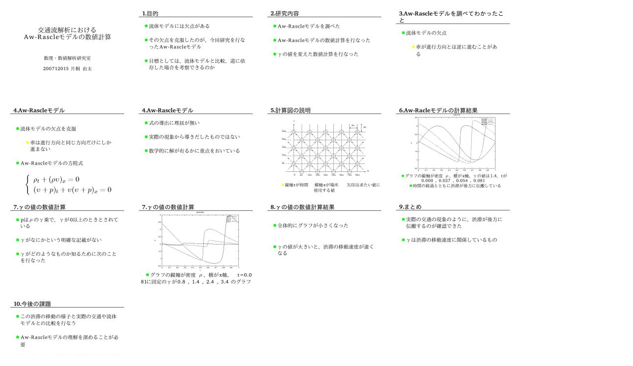

--- FILE ---
content_type: text/html
request_url: http://takeno.iee.niit.ac.jp/~foo/thesis/mgp/2010yuu/
body_size: 1355
content:
<HTML>
<HEAD><TITLE>MagicPoint presentation foils</TITLE></HEAD>
<BODY>
<A HREF="mgp00001.html"><IMG SRC="mgp00001.idx.jpg" WIDTH=256 HEIGHT=192 ALT="Page 1"></A>
<A HREF="mgp00002.html"><IMG SRC="mgp00002.idx.jpg" WIDTH=256 HEIGHT=192 ALT="Page 2"></A>
<A HREF="mgp00003.html"><IMG SRC="mgp00003.idx.jpg" WIDTH=256 HEIGHT=192 ALT="Page 3"></A>
<A HREF="mgp00004.html"><IMG SRC="mgp00004.idx.jpg" WIDTH=256 HEIGHT=192 ALT="Page 4"></A>
<A HREF="mgp00005.html"><IMG SRC="mgp00005.idx.jpg" WIDTH=256 HEIGHT=192 ALT="Page 5"></A>
<A HREF="mgp00006.html"><IMG SRC="mgp00006.idx.jpg" WIDTH=256 HEIGHT=192 ALT="Page 6"></A>
<A HREF="mgp00007.html"><IMG SRC="mgp00007.idx.jpg" WIDTH=256 HEIGHT=192 ALT="Page 7"></A>
<A HREF="mgp00008.html"><IMG SRC="mgp00008.idx.jpg" WIDTH=256 HEIGHT=192 ALT="Page 8"></A>
<A HREF="mgp00009.html"><IMG SRC="mgp00009.idx.jpg" WIDTH=256 HEIGHT=192 ALT="Page 9"></A>
<A HREF="mgp00010.html"><IMG SRC="mgp00010.idx.jpg" WIDTH=256 HEIGHT=192 ALT="Page 10"></A>
<A HREF="mgp00011.html"><IMG SRC="mgp00011.idx.jpg" WIDTH=256 HEIGHT=192 ALT="Page 11"></A>
<A HREF="mgp00012.html"><IMG SRC="mgp00012.idx.jpg" WIDTH=256 HEIGHT=192 ALT="Page 12"></A>
<A HREF="mgp00013.html"><IMG SRC="mgp00013.idx.jpg" WIDTH=256 HEIGHT=192 ALT="Page 13"></A>
<HR>
Generated by <A HREF="http://member.wide.ad.jp/wg/mgp/">MagicPoint</A>
<BR>
</BODY></HTML>
